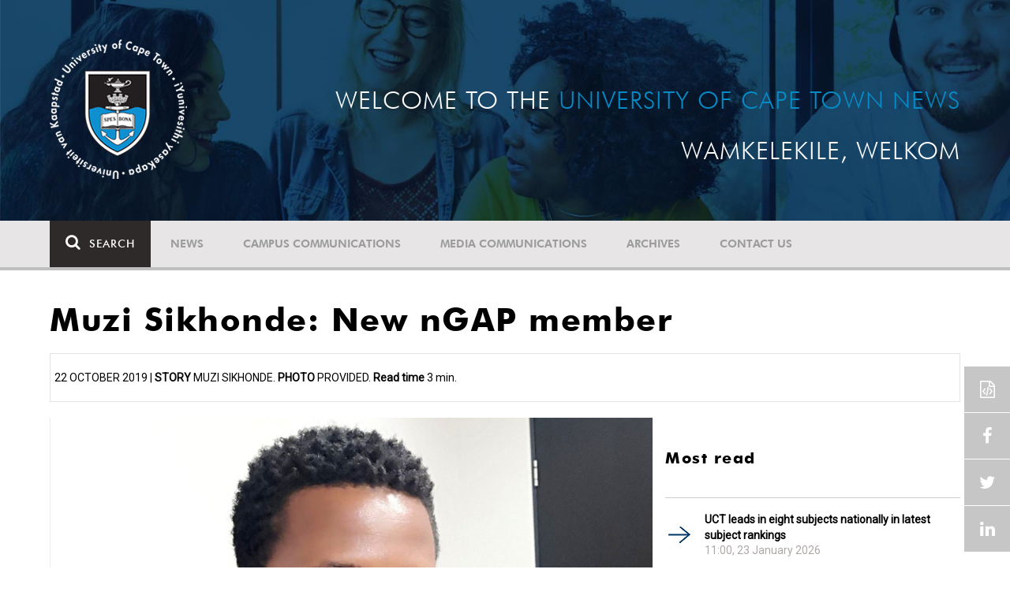

--- FILE ---
content_type: text/html; charset=UTF-8
request_url: https://www.news.uct.ac.za/article/-2019-10-22-muzi-sikhonde-new-ngap-member
body_size: 8935
content:
<!DOCTYPE html>
<html lang="en">
<head>
    <!--ss_head.tpl-->
	<title>Muzi Sikhonde: New nGAP member | UCT News</title>
	<meta charset="utf-8">
	<meta name="viewport" content="width=device-width, minimum-scale=1.0, maximum-scale=1.0, user-scalable=no">		
	<meta http-equiv="X-UA-Compatible" content="IE=edge">
		
		
	<link rel="canonical" href="https://www.news.uct.ac.za/article/-2019-10-22-muzi-sikhonde-new-ngap-member" />
	<link rel="shortcut icon" href="/favicon.ico" />
	<link rel="apple-touch-icon-precomposed" href="/cache/images/152x152/focus_point/logo_bg.png"  >
    <link rel="apple-touch-icon" href="/cache/images/57x57/focus_point/logo_bg.png">
    <link rel="apple-touch-icon" sizes="76x76" href="/cache/images/76x76/focus_point/logo_bg.png">
    <link rel="apple-touch-icon" sizes="120x120" href="/cache/images/120x120/focus_point/logo_bg.png">
    <link rel="apple-touch-icon" sizes="152x152" href="/cache/images/152x152/focus_point/logo_bg.png">
    <link rel="apple-touch-icon" sizes="180x180" href="/cache/images/180x180/focus_point/logo_bg.png">
	
	
			
<meta name="title" content="Muzi Sikhonde: New nGAP member">
<meta property="og:title" content="Muzi Sikhonde: New nGAP member" />
<meta name="twitter:title" content="Muzi Sikhonde: New nGAP member">
<link id="Link1" rel="image_src" type="image/jpeg" href="https://www.news.uct.ac.za/images/userfiles/images/news/ngap/2019-10-18_MuziSikhonde.jpg" />
<meta property="og:image" content="https://www.news.uct.ac.za/images/userfiles/images/news/ngap/2019-10-18_MuziSikhonde.jpg" />
<meta name="twitter:image" content="https://www.news.uct.ac.za/images/userfiles/images/news/ngap/2019-10-18_MuziSikhonde.jpg">
<meta property="og:url" content="https://www.news.uct.ac.za/article/-2019-10-22-muzi-sikhonde-new-ngap-member" />
<meta name="twitter:url" content="https://www.news.uct.ac.za/article/-2019-10-22-muzi-sikhonde-new-ngap-member">
<meta name="twitter:card" content="summary">
<meta name="twitter:site" content="@UCT_News">
<meta name="description" content="Muzi Sikhonde has just joined the Numeracy Centre in the Centre for Higher Education and Development (CHED).">
<meta name="og:description" content="Muzi Sikhonde has just joined the Numeracy Centre in the Centre for Higher Education and Development (CHED).">
<meta name="twitter:description" content="Muzi Sikhonde has just joined the Numeracy Centre in the Centre for Higher Education and Development (CHED).">
		
	
	<!-- JQuery -->

  <script src="/scripts/jquery/jquery-3.7.1.min.js"></script>
  <script src="/scripts/jquery/jquery-migrate-3.5.2.js"></script>
	
	<!-- Font Awesome -->
    <link rel="stylesheet" href="https://stackpath.bootstrapcdn.com/font-awesome/4.6.0/css/font-awesome.min.css">
    
    <!-- Google Fonts -->
    <link href="https://fonts.googleapis.com/css?family=Roboto" rel="stylesheet">
	
	<!-- Custom CSS -->
	<link rel="Stylesheet" href="/lib/web/minify/min/?g=general_css&amp;v=2020.04.14.01" />
    
    <!-- TPL EXTRA FIELD HERE -->
    

<!-- Google tag (gtag.js) excluding iframes -->
<script async src="https://www.googletagmanager.com/gtag/js?id=G-WKLZEDJ5FD"></script>
<script>
  window.dataLayer = window.dataLayer || [];
  function gtag(){dataLayer.push(arguments);}
  gtag('js', new Date());

  gtag('config', 'G-WKLZEDJ5FD');
</script>
<meta name="google-site-verification" content="z9WewfWdbAwwBBJjgSR8y37UldLbprH9oz_TCIS9FrI" />
    
    
	
	
		

<style>
.bordertable td, .bordertable td{
padding: 3px;
border: 1px solid black;
}
.pollHolder + h3.m-t-40 {
margin-top: 20px !important;
}

.poll_holder:first-child hr:first-of-type {
display: none;
}
</style>


<!--ss_head.tpl end-->
</head>
<body>

<div class="site-wrapper">

    <div class="site-wrapper-background">
        
<div class="site-header" data-toggle="windowlocation" data-location="http://www.uct.ac.za/">
	<div class="container">
		<div class="site-logo">
			<a href="http://www.uct.ac.za/">
				<img class="hidden-xs" src="/images/logo.png" alt="UCT">
				<img class="visible-xs img-responsive" src="/images/logo_small_horizontal_white.png" alt="UCT">
			</a>
		</div>
		<div class="site-slogan">
    		Welcome to the <div class="hidden-md hidden-lg"></div><span>University of Cape Town News</span><br />
    		Wamkelekile, Welkom
		</div>
	</div>
</div>

<!-- NAV START -->
<div id="mainNavHolder">
<nav class="navbar navbar-default" id="mainNav">
    <div class="container">
        <div class="navbar-header">
        	<button type="button" class="navbar-toggle collapsed fa" data-toggle="collapse" data-target="#navbar" aria-expanded="false" aria-controls="navbar">
                <span>Menu</span>
            </button>
            
                        <a class="navbar-search" href="Javascript:;"><i class="fa fa-search" aria-hidden="true"></i><span>Search</span></a>
            <div class="navbar-search-form">
        		<form method="get" action="/search/" name="site-search">
                    <input class="form-control" type="text" name="q" value="" data-sm-placeholder="Search the site for news, articles or latest editions" data-xs-placeholder="Search site for news">
                	<button type="submit" class="fa fa-search visible-xs"></button>
                </form>
            </div>
                    </div>
        
        <div id="navbar" class="navbar-collapse collapse">
        	<ul class="nav navbar-nav"><li class='dropdown'><a href='/' >News</a><span class="dropdown-toggle fa fa-angle-right" data-toggle="dropdown" role="button" aria-haspopup="true" aria-expanded="true"></span><ul class="dropdown-menu" role="menu"><li><a href='/news/'>Daily news</a> </li>
<li><a href='/news/newsbytes/'>Newsbytes</a> </li>
<li><a href='/news/research-office/'>Research & innovation</a> </li>
<li><a href='/communications/uctnewsnewsletters/'>Newsletters <span class='caret'></span></a> </li>
<li><a href='/publications/'>Publications <span class='caret'></span></a> </li>
<li><a href='/news/lecturesandspeeches/inaugural/'>Lectures & speeches <span class='caret'></span></a> </li>
<li><a href='/news/photoessays/'>Photo essays</a> </li>
<li><a href='/news/videos/'>Videos <span class='caret'></span></a> </li>
<li><a href='/news/audio/'>Audio</a> </li>
</ul></li>
<li class='dropdown'><a href='/campus/communications/' >Campus communications</a><span class="dropdown-toggle fa fa-angle-right" data-toggle="dropdown" role="button" aria-haspopup="true" aria-expanded="true"></span><ul class="dropdown-menu" role="menu"><li><a href='/campus/communications/uct-executive/'>From the UCT Executive</a> </li>
<li><a href='/campus/communications/announcements/'>Campus Announcements</a> </li>
<li><a href='/news/obituaries/'>In remembrance <span class='caret'></span></a> </li>
<li><a href='/campus/communications/updates/covid-19/'>Campus updates <span class='caret'></span></a> </li>
<li><a href='/campus/communications/audio/'>Audio</a> </li>
</ul></li>
<li class='dropdown'><a href='/media/' >Media communications</a><span class="dropdown-toggle fa fa-angle-right" data-toggle="dropdown" role="button" aria-haspopup="true" aria-expanded="true"></span><ul class="dropdown-menu" role="menu"><li><a href='/media/releases/'>Media releases</a> </li>
</ul></li>
<li class='dropdown'><a href='/article/-action/list/-archive/news/-category/all/-year/all/-month/all' >Archives</a><span class="dropdown-toggle fa fa-angle-right" data-toggle="dropdown" role="button" aria-haspopup="true" aria-expanded="true"></span><ul class="dropdown-menu" role="menu"><li><a href='/article/-action/list/-archive/news/-category/all/-year/all/-month/all'>News archives</a> </li>
<li><a href='/article/-action/list/-archive/news/-category/feature/-year/all/-month/all'>Features archives</a> </li>
<li><a href='/article/-action/list/-archive/campus-communications/-category/all/-year/all/-month/all'>Campus communication archives</a> </li>
<li><a href='/article/-action/list/-archive/media/-category/all/-year/all/-month/all'>Media archives</a> </li>
<li><a href='/news/debates/'>Debates in higher education <span class='caret'></span></a> </li>
</ul></li>
<li class='dropdown'><a href='/contacts/newsroom/' >Contact Us</a><span class="dropdown-toggle fa fa-angle-right" data-toggle="dropdown" role="button" aria-haspopup="true" aria-expanded="true"></span><ul class="dropdown-menu" role="menu"><li><a href='/contacts/newsroom/'>Newsroom</a> </li>
<li><a href='/mediaoffice/'>Media liaison</a> </li>
<li><a href='/contacts/socialmedia/'>Social Media</a> </li>
</ul></li>
</ul>

        </div>
    </div>
    <div class="read-indicator"><div class="read-progress"></div></div>
</nav>
</div>
<!-- NAV END -->    
        <div class="container">
            <div class="p-h-xs-10 p-h-sm-0 p-v-xs-10 p-v-sm-40" style="padding-bottom: 0px !important;">
            
                	
            
            
<!--module #articleView-->
<div class="article-container ">
	<div class="row">
    	<div class="col-xs-12">
        	<h1 class="m-b-20 t-xs-30 t-sm-41">Muzi Sikhonde: New nGAP member</h1>
         	<span class="subheading-border">
            	22 October 2019 | <b>Story</b> Muzi Sikhonde. <b>Photo</b> Provided. <span class="read-time"><b>Read time</b> 3 min.</span>            </span>
        </div>
    </div>
    <div class="row m-t-20">
        <div class="col-xs-12 col-md-8 trackScroll" data-scrolllabel="2019-10-22-muzi-sikhonde-new-ngap-member" data-scrollcategory="Article">
        
        	                <figure class="image img-responsive">
                	                    <img class="img-responsive" src="/cache/images/userfiles/images/news/ngap/800x0/normal/2019-10-18_MuziSikhonde.jpg" alt="Muzi Sikhonde" />
                                    
                	<figcaption>Muzi Sikhonde<span class="html_inside_caption"></span></figcaption>                </figure>
            
            	            	<hr />
            	                    
            
        	<div class="t-17">
				        	
        		<p><strong>I have just joined the Numeracy Centre in the Centre for Higher Education and Development (CHED). Since developing my interest in maths at university, I have become more and more interested in how students learn and develop statistical skills. In my work in the Numeracy Centre I hope to be able to use the experiences that I have had in assisting UCT’s students to become comfortable with numbers and to get excited about the mysteries that they conceal and can unlock.</strong></p>

<p>I was born in Benoni, east of Johannesburg. I spent half the time of my childhood in Johannesburg and the other in uMlazi near Durban, KwaZulu Natal. I finished high school at Velabahleke Secondary School in uMlazi township. Growing up, my family consisted of both my parents, my older sister and younger brother.</p>

<p>During the 90s my family moved around a lot because of the political turmoil in the country, therefore I did my primary schooling in many different schools, hence rapid adaptation was key to my school progress. As a young pupil I showed great aptitude for language and the sciences, especially mathematics and physics. Even when my home life may not have been great, I found order and solace in the art of mathematics like many before me who were fascinated by this wonderful subject.</p>

<p>Mathematics as the art of logical and deductive reasoning helped me to be able to rationalise most of the challenges I came across. My source of inspiration was reading books on the history of mathematics, especially about the Pythagoreans and their belief in numbers. My parents believed in my talent and encouraged my interest.</p>

<p>I began my tertiary education at UCT, majoring in electrical engineering (2001–2004). My choice of UCT was influenced by peer pressure, since most students who were top of the class the previous year all came to UCT. A poor choice of a career path and overall misunderstanding of university life and culture led me to switch to the University of the Western Cape&nbsp;(UWC) where I studied mathematics and statistics.</p>

<p>I graduated from UWC in March of 2008 and returned to UCT to join the National Astrophysics and Space Science program&nbsp;(NASSP) for a postgraduate honours degree. I graduated with honours in astrophysics and space science in 2009.</p>

<p>I completed my master’s degree in extragalactic astronomy and theoretical cosmology in 2012. My dissertation was based on testing Chameleon photon oscillation using pulsars. The Chameleon is a hypothetical scalar fundamental particle with a variable mass that depends on its environment. These particles are said to oscillate (or change) into photons (particles of light) and vice versa as they travel through a magnetic field.</p>

<p>Pulsars are highly spinning neutron stars that produce strong magnetic fields in the universe. The light emitted by these stars can oscillate into Chameleons, thereby reducing or enhancing the amount of light we observe with our radio telescopes. My master’s degree studies were supported by the Square Kilometer Array&nbsp;(SKA) bursary scheme I obtained after completing the honours program.</p>

<p>In September 2012 I enrolled for a PhD in the mathematics department at UCT. I am currently completing my thesis, which is titled: “The Shear-free Perfect Fluid Theorem in General Relativity”.</p>

<p>I am honoured to join Phase 5 of the nGAP group. I hope all the skills I have learned throughout the years of my research will be beneficial to this journey of becoming an academic and will contribute to society as a whole.</p>

        		
        		<hr />
        		            		<div class="t-17">
            			<!--include #articleLicensing | articleLicensing--><p><a href="http://creativecommons.org/licenses/by-nd/4.0/" rel="license" target="_blank"><img alt="Creative Commons License" src="https://i.creativecommons.org/l/by-nd/4.0/80x15.png" style="border-width: 0px;" /></a> This work is licensed under a <a href="http://creativecommons.org/licenses/by-nd/4.0/" target="_blank" rel="license">Creative Commons Attribution-NoDerivatives 4.0 International License</a>.</p>

<p>Please view the <a href="/republishing-articles/" target="_blank">republishing articles</a> page for more information.</p>

            		</div>
            		<hr />
        		        	</div>
        </div>
        <div class="col-xs-12 col-md-4 hidden-xs hidden-sm">
        	<!--include #articleRightSideDefault | ARTICLE: Right Side Default--><!--<div class="row">
<div class="col-md-12">
<h4><a href="http://www.news.uct.ac.za/dailynews/rss/"><img alt="" height="45" src="/images/userfiles/images/shared/rss.jpg" width="45" /></a><a href="http://www.news.uct.ac.za/dailynews/rss/"> Daily News RSS</a></h4>
</div>
</div>-->
<!--module #article_related_3weeks_10articles-->        	    	<h3 class="m-t-40 m-b-20 t-20">Most read</h3>
    	<br />
    	        <div class="row">
        	        	<div class="col-xs-12">
                <div class="box-pointer-list with-date ">
                	<div class="vertical-center">
                		<a href="/article/-2026-01-23-uct-leads-in-eight-subjects-nationally-in-latest-subject-rankings" data-eventlabel="2026-01-23-uct-leads-in-eight-subjects-nationally-in-latest-subject-rankings">UCT leads in eight subjects nationally in latest subject rankings</a>
                		<span class="date-tag">
                			11:00, 23 January 2026
                		</span>
                		            		</div>
              	</div>
            </div>
                    	<div class="col-xs-12">
                <div class="box-pointer-list with-date ">
                	<div class="vertical-center">
                		<a href="/article/-2026-01-26-persistence-not-perfection" data-eventlabel="2026-01-26-persistence-not-perfection">Persistence, not perfection</a>
                		<span class="date-tag">
                			09:00, 26 January 2026
                		</span>
                		            		</div>
              	</div>
            </div>
                    	<div class="col-xs-12">
                <div class="box-pointer-list with-date ">
                	<div class="vertical-center">
                		<a href="/article/-2026-01-29-uct-law-professor-wins-coveted-afrikaans-literature-prize" data-eventlabel="2026-01-29-uct-law-professor-wins-coveted-afrikaans-literature-prize">UCT law professor wins coveted Afrikaans literature prize</a>
                		<span class="date-tag">
                			10:50, 29 January 2026
                		</span>
                		            		</div>
              	</div>
            </div>
                    	<div class="col-xs-12">
                <div class="box-pointer-list with-date ">
                	<div class="vertical-center">
                		<a href="/article/-2026-01-30-uct-gears-up-for-the-2026-first-year-campus-reception" data-eventlabel="2026-01-30-uct-gears-up-for-the-2026-first-year-campus-reception">UCT gears up for the 2026 First-Year Campus Reception</a>
                		<span class="date-tag">
                			11:55, 30 January 2026
                		</span>
                		            		</div>
              	</div>
            </div>
                    	<div class="col-xs-12">
                <div class="box-pointer-list with-date ">
                	<div class="vertical-center">
                		<a href="/article/-2026-01-28-a-warm-welcome-to-2026" data-eventlabel="2026-01-28-a-warm-welcome-to-2026">A warm welcome to 2026</a>
                		<span class="date-tag">
                			15:30, 28 January 2026
                		</span>
                		            		</div>
              	</div>
            </div>
                    </div>
    
<!--module #dailynews_rightcol_latest4-->        	    	<h3 class="m-t-40 m-b-20 t-20">Latest articles</h3>
    	<br />
    	        <div class="row">
        	        	<div class="col-xs-12 box-inline-consecutive">
                <div class="row box-inline">
                    <div class="col-xs-4 col-sm-4 col-md-3 mobile-width no-gutter">
                    	<img 
                        	class="lazy"
							data-src="/cache/images/userfiles/images/news/2026/02/100x100/focus_point/50-50/2026-02-03_Pre-Incubator-Pitch.jpg"
                         	data-toggle="windowlocation" 
                         	data-location="/article/-2026-02-03-ucts-finhub-genesisbloc-launchpad-is-back" 
                         	data-eventlabel="2026-02-03-ucts-finhub-genesisbloc-launchpad-is-back"
                        />
                        
                                                
                    </div>
                
                    <div class="col-xs-8 col-sm-8 col-md-9 no-gutter vert-align-top">
                    	<div class="vertical-center">
                    		<a href="/article/-2026-02-03-ucts-finhub-genesisbloc-launchpad-is-back" data-eventlabel="2026-02-03-ucts-finhub-genesisbloc-launchpad-is-back">UCT’s FinHub GenesisBloc Launchpad is back</a>
                    		
                    		                    			                    				<a class="smaller-text" href="/article/-2026-02-03-ucts-finhub-genesisbloc-launchpad-is-back" data-eventlabel="2026-02-03-ucts-finhub-genesisbloc-launchpad-is-back">
                    				                    				UCT’s GenesisBloc is accepting applications for the latest cohort of blockchain innovators.
                    				</a> 
                    			                    		                    		                    		<span class="date-tag">
                    			03 Feb 2026
                    
                            	                    		</span>
                    		                    	</div>
                    </div>
                </div>
            </div>
                    	<div class="col-xs-12 box-inline-consecutive">
                <div class="row box-inline">
                    <div class="col-xs-4 col-sm-4 col-md-3 mobile-width no-gutter">
                    	<img 
                        	class="lazy"
							data-src="/cache/images/userfiles/images/news/2026/02/100x100/focus_point/48.31-46.16/2026-02-02_Mental-Health-Matters.jpg"
                         	data-toggle="windowlocation" 
                         	data-location="/article/-2026-02-03-integrate-mental-health-support-into-hiv-care" 
                         	data-eventlabel="2026-02-03-integrate-mental-health-support-into-hiv-care"
                        />
                        
                                                
                    </div>
                
                    <div class="col-xs-8 col-sm-8 col-md-9 no-gutter vert-align-top">
                    	<div class="vertical-center">
                    		<a href="/article/-2026-02-03-integrate-mental-health-support-into-hiv-care" data-eventlabel="2026-02-03-integrate-mental-health-support-into-hiv-care">Integrate mental health support into HIV care</a>
                    		
                    		                    			                    				<a class="smaller-text" href="/article/-2026-02-03-integrate-mental-health-support-into-hiv-care" data-eventlabel="2026-02-03-integrate-mental-health-support-into-hiv-care">
                    				                    				A new study led by UCT highlights the importance of integrating mental health support into HIV care to assist people living with HIV.
                    				</a> 
                    			                    		                    		                    		<span class="date-tag">
                    			03 Feb 2026
                    
                            	                    		</span>
                    		                    	</div>
                    </div>
                </div>
            </div>
                    	<div class="col-xs-12 box-inline-consecutive">
                <div class="row box-inline">
                    <div class="col-xs-4 col-sm-4 col-md-3 mobile-width no-gutter">
                    	<img 
                        	class="lazy"
							data-src="/cache/images/userfiles/images/news/2026/01/100x100/focus_point/48.31-46.16/2026-01-30_iStock.jpg"
                         	data-toggle="windowlocation" 
                         	data-location="/article/-2026-01-30-global-philosophical-traditions-meet-at-uct" 
                         	data-eventlabel="2026-01-30-global-philosophical-traditions-meet-at-uct"
                        />
                        
                                                
                    </div>
                
                    <div class="col-xs-8 col-sm-8 col-md-9 no-gutter vert-align-top">
                    	<div class="vertical-center">
                    		<a href="/article/-2026-01-30-global-philosophical-traditions-meet-at-uct" data-eventlabel="2026-01-30-global-philosophical-traditions-meet-at-uct">Global philosophical traditions meet at UCT</a>
                    		
                    		                    			                    				<a class="smaller-text" href="/article/-2026-01-30-global-philosophical-traditions-meet-at-uct" data-eventlabel="2026-01-30-global-philosophical-traditions-meet-at-uct">
                    				                    				UCT’s Department of Philosophy hosted the 2026 Philosophical Society of Southern Africa Annual Conference, welcoming more than 200 delegates from over 30 countries.
                    				</a> 
                    			                    		                    		                    		<span class="date-tag">
                    			30 Jan 2026
                    
                            	                    		</span>
                    		                    	</div>
                    </div>
                </div>
            </div>
                    	<div class="col-xs-12 box-inline-consecutive">
                <div class="row box-inline">
                    <div class="col-xs-4 col-sm-4 col-md-3 mobile-width no-gutter">
                    	<img 
                        	class="lazy"
							data-src="/cache/images/userfiles/images/news/2026/01/100x100/focus_point/50-50/2026-01-27_First-Year-Campus-Reception.jpg"
                         	data-toggle="windowlocation" 
                         	data-location="/article/-2026-01-30-uct-gears-up-for-the-2026-first-year-campus-reception" 
                         	data-eventlabel="2026-01-30-uct-gears-up-for-the-2026-first-year-campus-reception"
                        />
                        
                                                
                    </div>
                
                    <div class="col-xs-8 col-sm-8 col-md-9 no-gutter vert-align-top">
                    	<div class="vertical-center">
                    		<a href="/article/-2026-01-30-uct-gears-up-for-the-2026-first-year-campus-reception" data-eventlabel="2026-01-30-uct-gears-up-for-the-2026-first-year-campus-reception">UCT gears up for the 2026 First-Year Campus Reception</a>
                    		
                    		                    			                    				<a class="smaller-text" href="/article/-2026-01-30-uct-gears-up-for-the-2026-first-year-campus-reception" data-eventlabel="2026-01-30-uct-gears-up-for-the-2026-first-year-campus-reception">
                    				                    				UCT’s First-Year Campus Reception kicks off on 31 January and runs until 2 February.
                    				</a> 
                    			                    		                    		                    		<span class="date-tag">
                    			30 Jan 2026
                    
                            	                    		</span>
                    		                    	</div>
                    </div>
                </div>
            </div>
                    	<div class="col-xs-12 box-inline-consecutive">
                <div class="row box-inline">
                    <div class="col-xs-4 col-sm-4 col-md-3 mobile-width no-gutter">
                    	<img 
                        	class="lazy"
							data-src="/cache/images/userfiles/images/news/2026/01/100x100/focus_point/48.31-46.16/2026-01-30_Stuart-Saunders.jpg"
                         	data-toggle="windowlocation" 
                         	data-location="/article/-2026-01-30-the-mechanics-of-ageing" 
                         	data-eventlabel="2026-01-30-the-mechanics-of-ageing"
                        />
                        
                                                
                    </div>
                
                    <div class="col-xs-8 col-sm-8 col-md-9 no-gutter vert-align-top">
                    	<div class="vertical-center">
                    		<a href="/article/-2026-01-30-the-mechanics-of-ageing" data-eventlabel="2026-01-30-the-mechanics-of-ageing">The mechanics of ageing </a>
                    		
                    		                    			                    				<a class="smaller-text" href="/article/-2026-01-30-the-mechanics-of-ageing" data-eventlabel="2026-01-30-the-mechanics-of-ageing">
                    				                    				During the annual Dr Stuart Saunders Memorial Lecture, Emer Prof Wieland Gevers explored how and why humans age.
                    				</a> 
                    			                    		                    		                    		<span class="date-tag">
                    			30 Jan 2026
                    
                            	                    		</span>
                    		                    	</div>
                    </div>
                </div>
            </div>
                    </div>
    
        </div>
    </div>
    
    <div id="read-indicator-end"></div>
    
    </div>


<script>
$(document).ready(function(){ 
	AjaxCall('/_ajax/articles/?action=incView&slug=2019-10-22-muzi-sikhonde-new-ngap-member')
});
</script>

            
            
            
            
            
            
            
            
            
            </div> <!-- padding -->	
        </div> <!-- .container -->	
    </div> <!-- .site-wrapper-background -->
</div> <!-- .site-wrapper -->	


<footer>
    <div class="container p-b-80">
    	<div class="row p-h-0 m-h-0">
			<div class="hidden-xs hidden-sm col-md-3 p-t-60 p-l-md-10 p-l-lg-30">
				<a href="http://www.uct.ac.za/"><img class="img-responsive" src="/images/logo_white.png?x=1" alt="UCT"></a>
            </div>
            <div class="col-xs-12 col-sm-8 col-md-6 p-t-105 p-h-xs-20 p-h-md-30 p-h-lg-60">
            	            		    <h4>Subscribe to our newsletter</h4>
    
    <hr class="hidden-xs" />
    <div class="visible-xs">&nbsp;</div>
    
    <div id="newsletter-post-target"></div>
    
    <form name="newsletter-form" id="newsletter-form" class="newsletter-form" enctype="multipart/form-data" method="post" action="/_ajax/newsletter/?post=1">
    	<div class="input-group">
            <input class="form-control" type="email" name="data[email]" value="" placeholder="Email Address" required>
            <span class="input-group-btn">
            	<button class="btn btn-default" type="submit" name="btn_newsletterSubmit">Submit</button>
            </span>
        </div>
    	<div style="display: none">
			<input autocomplete="off" type="text" name="data[confirmer]" value="" placeholder="Confirm"/>
		</div>
    </form>
            	            </div>
            <div class="col-xs-12 col-sm-4 col-md-3 p-t-xs-30 p-t-sm-105 p-h-xs-20 p-l-md-20 p-r-md-0 p-l-lg-60">
            	<hr class="visible-xs m-t-xs-0" />
            
				<!--include #footerSocialIcons | FOOTER: Social Icons--><h4>Follow Us</h4>

<hr class="hidden-xs" />
<div class="visible-xs">&nbsp;</div>
<a class="fa fa-facebook" href="https://www.facebook.com/uct.ac.za" target="_blank">&nbsp;</a> 
<a class="fa fa-linkedin" href="https://www.linkedin.com/edu/school?id=19875" target="_blank">&nbsp;</a> 
<a class="fa fa-youtube" href="https://www.youtube.com/user/UCTSouthAfrica" target="_blank">&nbsp;</a> 
<a class="fa fa-twitter" href="https://twitter.com/UCT_news" target="_blank">&nbsp;</a>
            </div>
    	</div>
    </div>
    <div class="copyright-message">
        <div class="container">
        	<div class="row p-h-0 m-h-0 p-h-xs-10 p-v-10">
        		        			<!--include #footerCopyRight | FOOTER: Copy Right--><!--© University of Cape Town 2024. All rights reserved.&nbsp;|&nbsp;<a futurabt="" href="/republishing-articles/" style="color: #FEFEFE; font-weight: 200; text-decoration:underline; font-family: 'FuturaBT';">Republishing guidelines</a>.&nbsp;|&nbsp;<a futurabt="" href="/article/embed/" style="color: #FEFEFE; font-weight: 200; text-decoration:underline; font-family: 'FuturaBT';">Article share wizard</a>.-->© University of Cape Town 2025. All rights reserved.&nbsp;|&nbsp;<a futurabt="" href="/republishing-articles/" style="color: #FEFEFE; font-weight: 200; text-decoration:underline; font-family: 'FuturaBT';">Republishing guidelines</a>.
        		        	</div>
        </div>
    </div>
</footer>

<!-- sharethis -->
<script type="text/javascript" src="//platform-api.sharethis.com/js/sharethis.js#product=custom-share-buttons"></script>
<div class="sticky-wrap">
    <a href="#" class="back-to-top"><i class="fa fa-angle-up"></i><span>TOP</span></a>
 	<div class="social-wrapper">
     	     		<span class="embed-article-button modal-launch" data-modal-title="Embed article" data-modal-id="article-embed-code-copy"></span>
     	     	<span data-network="facebook" class="st-custom-button facebook-share-button"></span>
     	<span data-network="twitter"  class="st-custom-button twitter-share-button"></span> 
     	<span data-network="linkedin" class="st-custom-button linkedin-share-button"></span>
    </div>
</div>
<div class="modal fade" id="article-embed-code-copy" tabindex="-1" role="dialog" aria-labelledby="copyModalLabel" aria-hidden="true">
    <div class="modal-dialog">
        <div class="modal-content">
        	<div class="modal-header">
                <button type="button" class="close" data-dismiss="modal" aria-hidden="true">&times;</button>
                <h4 class="modal-title" id="deleteModalLabel">Embed article</h4>
            </div>
            <div class="modal-body">
            
<!--include #articleEmbedCodeCopy | Article Embed Code: Intro copy--><p>By embedding this news article on your site you are agreeing to&nbsp;<a href="/republishing-articles/" target="_blank" rel="nofollow">the University of Cape Town's terms of use.</a></p>
<b>Including article title:</b>
<textarea class="pre" id="article-code-copy">&lt;!-- University of Cape Town News embed article --&gt;
&lt;script src="https://www.news.uct.ac.za/article/embed/js/-2019-10-22-muzi-sikhonde-new-ngap-member">&lt;/script&gt;</textarea><button class="btn btn-clipboard" data-clipboard-action="copy" data-clipboard-target="#article-code-copy"><i class="fa fa-files-o fa-fw" aria-hidden="true"></i> Copy to clipboard</button>
<br /><br />

<b>Excluding article title:</b>
<textarea class="pre" id="article-code-copy-notitle">&lt;!-- University of Cape Town News embed article --&gt;
&lt;script src="https://www.news.uct.ac.za/article/embed/js/-2019-10-22-muzi-sikhonde-new-ngap-member?notitle">&lt;/script&gt;</textarea><button class="btn btn-clipboard" data-clipboard-action="copy" data-clipboard-target="#article-code-copy-notitle"><i class="fa fa-files-o fa-fw" aria-hidden="true"></i> Copy to clipboard</button>

<br /><br />

<b>UCT Drupal 9 Embed:</b>
<textarea class="pre" id="article-code-copy-notitle_noimage">&lt;!-- University of Cape Town News embed article --&gt;
&lt;script src="https://www.news.uct.ac.za/article/embed/js/-2019-10-22-muzi-sikhonde-new-ngap-member?notitle&noimage">&lt;/script&gt;</textarea><button class="btn btn-clipboard" data-clipboard-action="copy" data-clipboard-target="#article-code-copy-notitle_noimage"><i class="fa fa-files-o fa-fw" aria-hidden="true"></i> Copy to clipboard</button>

            </div>
        </div>
    </div>
</div>


<!-- Custom JS -->
<script type="text/javascript" src="/lib/web/minify/min/?g=preload_js&amp;v=2020.01.15.1"></script>
<script type="text/javascript" src="/lib/web/minify/min/?g=general_js,slider_js,mediaplayer_js,polls_js&amp;v=2020.01.15.1"></script>

<script>jwplayer.key="IN4neURW8s/p/MD0Bd4G4GGHMTBwfjKxy0Z7EdvdS9Q=";</script>

<!--include #googleAnalytics | Google Analytics--><script>
(function(i,s,o,g,r,a,m){i['GoogleAnalyticsObject']=r;i[r]=i[r]||function(){
  (i[r].q=i[r].q||[]).push(arguments)},i[r].l=1*new Date();a=s.createElement(o),
  m=s.getElementsByTagName(o)[0];a.async=1;a.src=g;m.parentNode.insertBefore(a,m)
  })(window,document,'script','https://www.google-analytics.com/analytics.js','ga');

  ga('create', 'UA-99338618-1', 'auto');
  ga('require', 'linkid');
  ga('require', 'displayfeatures');
  ga('send', 'pageview');
</script><!-- Google tag (gtag.js) including iframes--><script async src="https://www.googletagmanager.com/gtag/js?id=G-HQXW8MGYRR"></script><script>
  window.dataLayer = window.dataLayer || [];
  function gtag(){dataLayer.push(arguments);}
  gtag('js', new Date());

  gtag('config', 'G-HQXW8MGYRR');
</script>
<!-- Google Tag Manager including iframes -->
<script>(function(w,d,s,l,i){w[l]=w[l]||[];w[l].push({'gtm.start':
new Date().getTime(),event:'gtm.js'});var f=d.getElementsByTagName(s)[0],
j=d.createElement(s),dl=l!='dataLayer'?'&l='+l:'';j.async=true;j.src=
'https://www.googletagmanager.com/gtm.js?id='+i+dl;f.parentNode.insertBefore(j,f);
})(window,document,'script','dataLayer','GTM-MCFMTK6');</script>
<!-- End Google Tag Manager -->



<script src="//ajax.googleapis.com/ajax/libs/webfont/1.5.10/webfont.js"></script>
<script>
	WebFontConfig = {
		google: {families: ['Roboto']},
		custom: { families: ['FuturaBT'],
		urls: ['/scripts/fonts/FuturaBT/styles.css'] }, //this is added to general config too for faster loading
		active: function(){
			layoutCallbacks.fontsloaded.fire();
		}
	};
	WebFont.load(WebFontConfig);
</script>



</body>
</html>